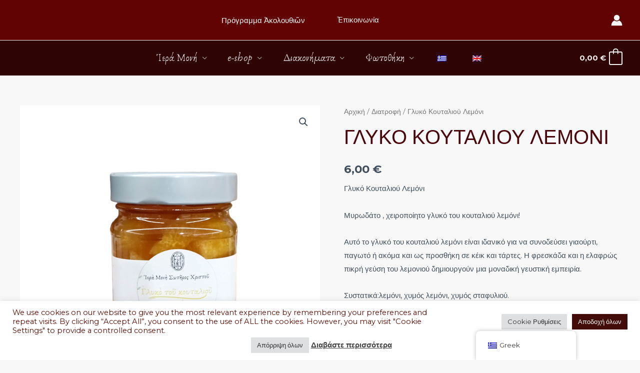

--- FILE ---
content_type: text/css
request_url: https://imsotiros.gr/wp-content/uploads/useanyfont/uaf.css?ver=1764574551
body_size: -201
content:
				@font-face {
					font-family: 'anaktoria-fonts';
					src: url('/wp-content/uploads/useanyfont/4424Anaktoria-fonts.woff2') format('woff2'),
						url('/wp-content/uploads/useanyfont/4424Anaktoria-fonts.woff') format('woff');
					font-weight: 100; font-style: normal; font-display: auto;
				}

				.anaktoria-fonts{font-family: 'anaktoria-fonts' !important;}

		